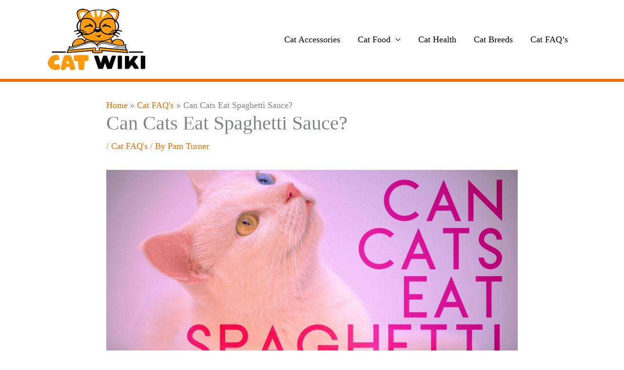

--- FILE ---
content_type: text/html; charset=UTF-8
request_url: https://www.catwiki.com/faqs/can-cats-eat-dry-roasted-peanuts/?partial-prev=1
body_size: 4280
content:


<article
class="post-6202 post type-post status-publish format-standard has-post-thumbnail hentry category-faqs mv-content-wrapper ast-article-single" id="post-6202" itemtype="https://schema.org/CreativeWork" itemscope="itemscope">

		<div class="ast-breadcrumbs-wrapper">
		<div class="ast-breadcrumbs-inner">
			<nav role="navigation" aria-label="Breadcrumbs" class="breadcrumb-trail breadcrumbs"><div class="ast-breadcrumbs"><ul class="trail-items"><li class="trail-item trail-begin"><span><a href="https://www.catwiki.com/" rel="home"><span>Home</span></a></span></li><li class="trail-item"><span><a href="https://www.catwiki.com/faqs/"><span>Cat FAQ&#039;s</span></a></span></li><li class="trail-item trail-end"><span><span>Can Cats Eat Dry Roasted Peanuts?</span></span></li></ul></div></nav>		</div>
	</div>
	
	
<div class="ast-post-format- single-layout-1 ast-no-date-box">

	
	
		<header class="entry-header ">

			
			<h1 class="entry-title" itemprop="headline">Can Cats Eat Dry Roasted Peanuts?</h1><div class="entry-meta"> / <span class="ast-terms-link"><a href="https://www.catwiki.com/faqs/" class="">Cat FAQ&#039;s</a></span> / By <span class="posted-by vcard author" itemtype="https://schema.org/Person" itemscope="itemscope" itemprop="author">			<a title="View all posts by Pam Turner"
				href="https://www.catwiki.com/author/best-cat-art/" rel="author"
				class="url fn n" itemprop="url"				>
				<span
				class="author-name" itemprop="name"				>
				Pam Turner			</span>
			</a>
		</span>

		</div>
			
		</header><!-- .entry-header -->

	
	
	<div class="entry-content clear"
	itemprop="text"	>

		
		<p><img data-recalc-dims="1" fetchpriority="high" decoding="async" class="aligncenter size-large wp-image-6276" src="https://i0.wp.com/www.catwiki.com/wp-content/uploads/2021/05/eating-peanuts-2.png?resize=1024%2C631&#038;ssl=1" alt="Can Cats Eat Dry Roasted Peanuts?" width="1024" height="631" srcset="https://i0.wp.com/www.catwiki.com/wp-content/uploads/2021/05/eating-peanuts-2.png?resize=1024%2C631&amp;ssl=1 1024w, https://i0.wp.com/www.catwiki.com/wp-content/uploads/2021/05/eating-peanuts-2.png?resize=300%2C185&amp;ssl=1 300w, https://i0.wp.com/www.catwiki.com/wp-content/uploads/2021/05/eating-peanuts-2.png?resize=768%2C474&amp;ssl=1 768w, https://i0.wp.com/www.catwiki.com/wp-content/uploads/2021/05/eating-peanuts-2.png?w=1500&amp;ssl=1 1500w" sizes="(max-width: 1024px) 100vw, 1024px" /></p>
<p>Peanuts are a high source of protein, making them popular for humans to eat since they provide a boost of energy, are easily accessible, and come in lots of flavors! They&#8217;re easy to take with you on the go or to enjoy at home.</p>
<p>But are they as good for cats? Can <a href="https://www.catwiki.com/faqs/can-cats-eat-corn-flakes/" data-lasso-id="11592">cats eat</a> dry-roasted peanuts?</p>
<p><strong>Peanuts are not toxic to cats; however, they can present a choking hazard and cats can be allergic to <a href="https://www.catwiki.com/faqs/can-cats-eat-peanut-butter/" data-lasso-id="7570">peanuts</a> just like humans (although this is extremely rare). Assuming your cat doesn&#8217;t have an allergy, is supervised while eating, and only has them occasionally though, dry roasted peanuts can make a good treat.</strong></p>
<div id="ez-toc-container" class="ez-toc-v2_0_80 counter-hierarchy ez-toc-counter ez-toc-grey ez-toc-container-direction">
<p class="ez-toc-title" style="cursor:inherit">Table of Contents</p>
<label for="ez-toc-cssicon-toggle-item-697ecbbd21aac" class="ez-toc-cssicon-toggle-label"><span class=""><span class="eztoc-hide" style="display:none;">Toggle</span><span class="ez-toc-icon-toggle-span"><svg style="fill: #999;color:#999" xmlns="http://www.w3.org/2000/svg" class="list-377408" width="20px" height="20px" viewBox="0 0 24 24" fill="none"><path d="M6 6H4v2h2V6zm14 0H8v2h12V6zM4 11h2v2H4v-2zm16 0H8v2h12v-2zM4 16h2v2H4v-2zm16 0H8v2h12v-2z" fill="currentColor"></path></svg><svg style="fill: #999;color:#999" class="arrow-unsorted-368013" xmlns="http://www.w3.org/2000/svg" width="10px" height="10px" viewBox="0 0 24 24" version="1.2" baseProfile="tiny"><path d="M18.2 9.3l-6.2-6.3-6.2 6.3c-.2.2-.3.4-.3.7s.1.5.3.7c.2.2.4.3.7.3h11c.3 0 .5-.1.7-.3.2-.2.3-.5.3-.7s-.1-.5-.3-.7zM5.8 14.7l6.2 6.3 6.2-6.3c.2-.2.3-.5.3-.7s-.1-.5-.3-.7c-.2-.2-.4-.3-.7-.3h-11c-.3 0-.5.1-.7.3-.2.2-.3.5-.3.7s.1.5.3.7z"/></svg></span></span></label><input type="checkbox"  id="ez-toc-cssicon-toggle-item-697ecbbd21aac"  aria-label="Toggle" /><nav><ul class='ez-toc-list ez-toc-list-level-1 ' ><li class='ez-toc-page-1 ez-toc-heading-level-2'><a class="ez-toc-link ez-toc-heading-1" href="#note_weve_chosen_dry_roasted_peanuts_for_a_couple_of_reasons" >Note: We&#8217;ve chosen dry roasted peanuts for a couple of reasons:</a></li><li class='ez-toc-page-1 ez-toc-heading-level-2'><a class="ez-toc-link ez-toc-heading-2" href="#do_cats_like_dry_roasted_peanuts" >Do Cats Like Dry Roasted Peanuts?</a></li><li class='ez-toc-page-1 ez-toc-heading-level-2'><a class="ez-toc-link ez-toc-heading-3" href="#do_cats_hate_dry_roasted_peanuts" >Do Cats Hate Dry Roasted Peanuts?</a></li><li class='ez-toc-page-1 ez-toc-heading-level-2'><a class="ez-toc-link ez-toc-heading-4" href="#can_dry_roasted_peanuts_kill_my_cat" >Can Dry Roasted Peanuts Kill My Cat?</a></li><li class='ez-toc-page-1 ez-toc-heading-level-2'><a class="ez-toc-link ez-toc-heading-5" href="#how_many_dry_roasted_peanuts_can_my_cat_eat" >How Many Dry Roasted Peanuts Can My Cat Eat?</a></li><li class='ez-toc-page-1 ez-toc-heading-level-2'><a class="ez-toc-link ez-toc-heading-6" href="#conclusion" >Conclusion</a></li></ul></nav></div>
<h2><span class="ez-toc-section" id="note_weve_chosen_dry_roasted_peanuts_for_a_couple_of_reasons"></span>Note: We&#8217;ve chosen dry roasted peanuts for a couple of reasons:<span class="ez-toc-section-end"></span></h2>
<p>1. This is a common question pet owners ask since dry roasted peanuts are a common staple in households.</p>
<p>2. Dry roasted peanuts have no salt or extra seasonings to worry about, so pet owners tend to wonder if they are safe, unlike salted or seasoned ones which are a lot less safe. You also don&#8217;t have to worry about oils.</p>
<p>So, can cats eat dry-roasted peanuts?</p>
<p><strong>Peanuts are <a href="https://www.catwiki.com/faqs/can-cats-eat-flax-seeds/" data-lasso-id="7648">not toxic</a> to cats; however, they can present a choking hazard and cats can be allergic to peanuts just like humans (although this is extremely rare). Assuming your cat doesn&#8217;t have an allergy, is supervised while eating, and only has them occasionally though, dry roasted peanuts can make a good treat.</strong></p>
<h2><span class="ez-toc-section" id="do_cats_like_dry_roasted_peanuts"></span>Do Cats Like Dry Roasted Peanuts?<span class="ez-toc-section-end"></span></h2>
<p>This will really depend on the cat. Some cats will steal a peanut or two, usually because they <a href="https://www.catwiki.com/faqs/why-do-cats-chatter-at-birds/" data-lasso-id="7404">see</a> you eating them and want in on the snack, and then discover they like them. Others can&#8217;t be bothered.</p>
<p>If your <a href="https://www.catwiki.com/food/best-dry-cat-food/" data-lasso-id="7405">cat tries a </a>dry-roasted peanut and likes it, they aren&#8217;t precisely unusual because there are plenty of cats out there who enjoy them. There are plenty of anecdotes of cats nibbling quite happily on peanuts. And they certainly enjoy playing with them in the husk because of the rattling!</p>
<h2><span class="ez-toc-section" id="do_cats_hate_dry_roasted_peanuts"></span>Do Cats Hate Dry Roasted Peanuts?<span class="ez-toc-section-end"></span></h2>
<p>There probably are cats who don&#8217;t care for dry-roasted peanuts. They may not like the texture or the flavor, or just cannot be bothered eating them. If this is your cat, don&#8217;t worry too much about it.</p>
<p>Peanuts are safe for <a href="https://www.catwiki.com/faqs/can-cats-eat-cinnamon-toast-crunch/" data-lasso-id="7406">cats to eat</a>, but they won&#8217;t lose anything by not eating them either. My cats have never shown the slightest interest in peanuts, but it&#8217;s not something I&#8217;ve really thought to offer them either!</p>
<h2><span class="ez-toc-section" id="can_dry_roasted_peanuts_kill_my_cat"></span>Can Dry Roasted Peanuts Kill My Cat?<span class="ez-toc-section-end"></span></h2>
<p>Dry roasted peanuts are non-toxic for cats, meaning that all things being equal, they will not kill your cat. But as usual, the truth is more complicated than that.</p>
<p>First of all, you should only give cats a couple of unshelled dry roasted (or simply raw) peanuts. Supervise your <a href="https://www.catwiki.com/faqs/can-cats-eat-rhubarb/" data-lasso-id="7407">cat while it&#8217;s eating</a> them as peanuts can be a choking hazard (and kittens should never have peanuts because they won&#8217;t be able to chew them up properly).</p>
<p>Make sure there is absolutely no shell since slivers of shell can cause damage to a cat&#8217;s throat if swallowed.<img data-recalc-dims="1" decoding="async" class="alignright size-medium wp-image-6207" src="https://i0.wp.com/www.catwiki.com/wp-content/uploads/2021/05/best-cat-art-Can-Cats-Eat-Dry-Roasted-Peanuts.png?resize=300%2C185&#038;ssl=1" alt="Can Cats Eat Dry Roasted Peanuts?" width="300" height="185" srcset="https://i0.wp.com/www.catwiki.com/wp-content/uploads/2021/05/best-cat-art-Can-Cats-Eat-Dry-Roasted-Peanuts.png?resize=300%2C185&amp;ssl=1 300w, https://i0.wp.com/www.catwiki.com/wp-content/uploads/2021/05/best-cat-art-Can-Cats-Eat-Dry-Roasted-Peanuts.png?resize=1024%2C631&amp;ssl=1 1024w, https://i0.wp.com/www.catwiki.com/wp-content/uploads/2021/05/best-cat-art-Can-Cats-Eat-Dry-Roasted-Peanuts.png?resize=768%2C474&amp;ssl=1 768w, https://i0.wp.com/www.catwiki.com/wp-content/uploads/2021/05/best-cat-art-Can-Cats-Eat-Dry-Roasted-Peanuts.png?w=1500&amp;ssl=1 1500w" sizes="(max-width: 300px) 100vw, 300px" /></p>
<p>Second, peanuts can cause allergies in cats, ranging from itching and sneezing to digestive problems like diarrhea and vomiting, to severe reactions like trouble breathing, necessitating an emergency run to the vet.</p>
<p>If your cat has any sort of allergic reaction to peanuts, you should never feed them peanuts again as the allergies can get worse.</p>
<p>Allergic reactions to look for:</p>
<ul>
<li>Itching</li>
<li>Runny eyes</li>
<li>Vomiting</li>
<li>Diarrhea</li>
<li>Swelling</li>
<li>Snorting from an inflamed throat</li>
</ul>
<p>And in severe cases, trouble breathing.</p>
<p>Fortunately, allergies to peanuts in cats seem incredibly rare, but you never know! You don&#8217;t want to be the one to uncover an allergy to peanuts too late simply because you assumed it couldn&#8217;t happen.</p>
<p>Finally, <a href="https://catkingpin.com/can-cats-eat-peanuts/" data-lasso-id="7402" rel="nofollow noopener" target="_blank">while peanuts are a high source of protein</a>, they are a high source of vegetable protein, which is different than animal protein. Cats aren&#8217;t evolved to manage vegetable protein, meaning that they don&#8217;t get much of anything out of eating them, from a nutritional point of view.</p>
<p>They are also very high in fat (some of which are healthy fats, but still), so a long-term diet of peanuts can lead to your cat becoming overweight and at the same time, a very malnourished pet.</p>
<p>Peanuts are a good source of manganese, niacin, vitamin E, and biotin (as well as healthy fats), but most cats are going to get that from their regular cat food, so peanuts don&#8217;t really add much to meeting their nutritional needs. They really are just a treat that cats can have once in a while (assuming there are no allergic reactions).</p>
<p>So, no, peanuts probably won&#8217;t kill your cat, but it&#8217;s important to monitor them while eating so they don&#8217;t choke or have a bad reaction behind your back.</p>
<h2><span class="ez-toc-section" id="how_many_dry_roasted_peanuts_can_my_cat_eat"></span>How Many Dry Roasted Peanuts Can My Cat Eat?<span class="ez-toc-section-end"></span></h2>
<p>Any peanuts that a cat has should have no seasoning on them (not even sugar), and no coatings. Dry roasted or raw are best for this as they are plain. Peanuts should be served without the husk.</p>
<p>Beyond that, it&#8217;s rather up to you how you want to let your <a href="https://www.catwiki.com/faqs/can-cats-eat-wheat-thins/" data-lasso-id="11596">cat eat</a> them. Most cats probably won&#8217;t eat them whole since they&#8217;re a bit hard for cats to manage, but if they are <a href="https://kittyclysm.com/can-cats-eat-peanuts/" data-lasso-id="7403" rel="nofollow noopener" target="_blank">chopped into small pieces</a> or ground up is probably going to be more popular.</p>
<p><a href="https://www.catwiki.com/faqs/can-cats-eat-cinnamon-toast-crunch/" data-lasso-id="7408">Cats also like to eat</a> peanut butter sometimes, though that should be served in very tiny amounts and a brand that has absolutely no artificial sweetener in it. If you&#8217;re going to go for peanuts, it&#8217;s best to do raw or dry roasted because you know exactly what&#8217;s in them.</p>
<p>Figure on giving your cat only one or two peanuts every once in a while, perhaps a week. Any more than that and you risk your cat enjoying peanuts too much and ignoring their regular food which isn&#8217;t going to be good for them. Cats should be supervised while they eat peanuts (or play with peanuts in the husk!)</p>
<h2><span class="ez-toc-section" id="conclusion"></span>Conclusion<span class="ez-toc-section-end"></span></h2>
<p>Dry roasted peanuts are a bit of an odd thing to think about feeding your cat, but cats get into the weirdest things. Fortunately, if you caught your cat nibbling on a raw peanut, you probably have nothing to worry about. Peanuts are definitely not toxic to cats and they can be an enjoyable little crunchy snack.</p>
<p>Does your cat go after dry roasted peanuts?</p><div class="saboxplugin-wrap" itemtype="http://schema.org/Person" itemscope itemprop="author"><div class="saboxplugin-tab"><div class="saboxplugin-gravatar"><img data-recalc-dims="1" decoding="async" src="https://i0.wp.com/www.catwiki.com/wp-content/uploads/2022/08/tmco69.png?resize=100%2C100&#038;ssl=1" width="100"  height="100" alt="Author = Pam Turner" itemprop="image"></div><div class="saboxplugin-authorname"><a href="https://www.catwiki.com/author/best-cat-art/" class="vcard author" rel="author"><span class="fn">Pam Turner</span></a></div><div class="saboxplugin-desc"><div itemprop="description"><p>Pam is a self-confessed cat lover and has experience of working with cats and owning cats for as long as she can remember. This website is where she gets to share her knowledge and interact with other cat lovers.</p>
</div></div><div class="clearfix"></div><div class="saboxplugin-socials "><a title="Facebook" target="_self" href="https://www.facebook.com/groups/128581291222131" rel="nofollow noopener" class="saboxplugin-icon-grey"><svg aria-hidden="true" class="sab-facebook" role="img" xmlns="http://www.w3.org/2000/svg" viewBox="0 0 264 512"><path fill="currentColor" d="M76.7 512V283H0v-91h76.7v-71.7C76.7 42.4 124.3 0 193.8 0c33.3 0 61.9 2.5 70.2 3.6V85h-48.2c-37.8 0-45.1 18-45.1 44.3V192H256l-11.7 91h-73.6v229"></path></svg></span></a><a title="Linkedin" target="_self" href="http://www.linkedin.com/in/pam-turner-18b920209" rel="nofollow noopener" class="saboxplugin-icon-grey"><svg aria-hidden="true" class="sab-linkedin" role="img" xmlns="http://www.w3.org/2000/svg" viewBox="0 0 448 512"><path fill="currentColor" d="M100.3 480H7.4V180.9h92.9V480zM53.8 140.1C24.1 140.1 0 115.5 0 85.8 0 56.1 24.1 32 53.8 32c29.7 0 53.8 24.1 53.8 53.8 0 29.7-24.1 54.3-53.8 54.3zM448 480h-92.7V334.4c0-34.7-.7-79.2-48.3-79.2-48.3 0-55.7 37.7-55.7 76.7V480h-92.8V180.9h89.1v40.8h1.3c12.4-23.5 42.7-48.3 87.9-48.3 94 0 111.3 61.9 111.3 142.3V480z"></path></svg></span></a></div></div></div>
<div id='jp-relatedposts' class='jp-relatedposts' >
	
</div>
		
		
			</div><!-- .entry-content .clear -->
</div>

	
</article><!-- #post-## -->

<nav class="navigation post-navigation" aria-label="Posts">
				<div class="nav-links"><div class="nav-previous"><a title="Why Does My Cat Come to Me When I Sing?" href="https://www.catwiki.com/faqs/why-does-my-cat-come-to-me-when-i-sing/" rel="prev"><span class="ast-left-arrow" aria-hidden="true">&larr;</span> Previous Post</a></div><div class="nav-next"><a title="Can Cats Eat Spaghetti Sauce?" href="https://www.catwiki.com/faqs/can-cats-eat-spaghetti-sauce/" rel="next">Next Post <span class="ast-right-arrow" aria-hidden="true">&rarr;</span></a></div></div>
		</nav>

--- FILE ---
content_type: text/css; charset=UTF-8
request_url: https://www.catwiki.com/wp-content/litespeed/css/10bc8f5cae651abc97c1d5b0ae107eef.css?ver=73013
body_size: 3
content:
.ast-separate-container #primary,.ast-separate-container.ast-left-sidebar #primary,.ast-separate-container.ast-right-sidebar #primary{margin:0 0 4em}.ast-separate-container .ast-article-post,.ast-separate-container .ast-article-single{padding-top:2em}.ast-site-header-cart-data .widgettitle{text-align:left;font-size:1.2rem;padding-left:1em;padding-top:1em}.archive .entry-content{display:none}.archive .comments-link{display:none}.archive .cat-links{display:none}.btn{display:inline-block;font-weight:800;text-align:center;white-space:normal;vertical-align:middle;border:1px solid #fff0;padding:.5rem 1rem;border-radius:.5rem;transition:.2s ease;margin:0 0 .5rem}.post .cat-links{display:none}.category .site-main{display:none}.category-block{list-style-type:none;margin:0;text-align:center}.category-block li{display:inline-block}.category-block a{padding:1em}.fa-2x{font-size:1em}.ast-separate-container .ast-article-single .penci-row{display:none}.page:not(.home)>.site>.site-content>.ast-container>.content-area{width:100%!important}.page:not(.home)>.site>.site-content>.ast-container>.content-area{margin:0!important}.page:not(.home)>.site>.site-content>.ast-container>.content-area article.page{padding:0!important}.page:not(.home)>.site>.site-content>.ast-container .ast-breadcrumbs-wrapper{margin-bottom:20px!important;margin-top:20px!important}.page:not(.home)>.site>.site-content>.ast-container>.content-area article>header>.post-thumb{display:none}a.su-button{background-color:#f16d00!important;border-color:#f16d00!important}.single .post-navigation{padding-top:0}.site-footer a{color:#f16d00;font-size:.8em}.site-footer a:hover{color:#f27d1d}